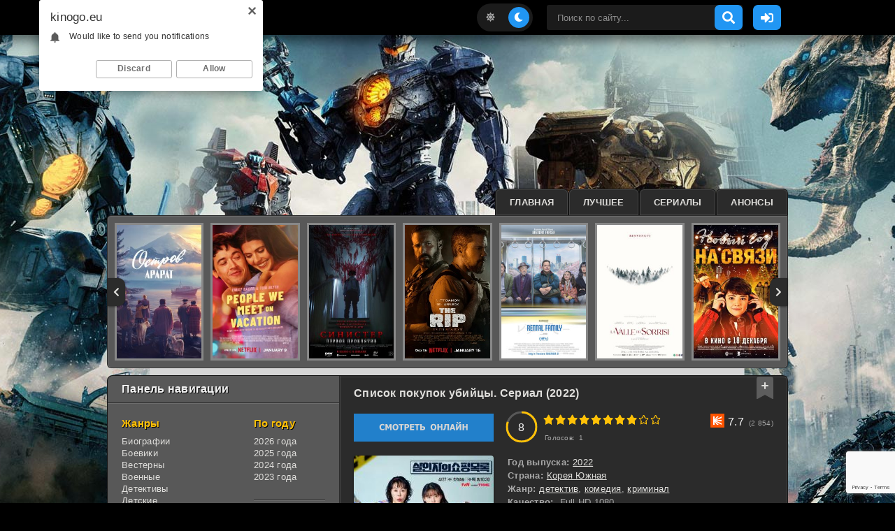

--- FILE ---
content_type: text/html; charset=utf-8
request_url: https://www.google.com/recaptcha/api2/anchor?ar=1&k=6LcR3fciAAAAAIDFOFD_SGcZyVGi6E3xuUYawkgv&co=aHR0cHM6Ly9raW5vZ28uZXU6NDQz&hl=en&v=PoyoqOPhxBO7pBk68S4YbpHZ&size=invisible&anchor-ms=20000&execute-ms=30000&cb=bs4u3pdelywe
body_size: 48865
content:
<!DOCTYPE HTML><html dir="ltr" lang="en"><head><meta http-equiv="Content-Type" content="text/html; charset=UTF-8">
<meta http-equiv="X-UA-Compatible" content="IE=edge">
<title>reCAPTCHA</title>
<style type="text/css">
/* cyrillic-ext */
@font-face {
  font-family: 'Roboto';
  font-style: normal;
  font-weight: 400;
  font-stretch: 100%;
  src: url(//fonts.gstatic.com/s/roboto/v48/KFO7CnqEu92Fr1ME7kSn66aGLdTylUAMa3GUBHMdazTgWw.woff2) format('woff2');
  unicode-range: U+0460-052F, U+1C80-1C8A, U+20B4, U+2DE0-2DFF, U+A640-A69F, U+FE2E-FE2F;
}
/* cyrillic */
@font-face {
  font-family: 'Roboto';
  font-style: normal;
  font-weight: 400;
  font-stretch: 100%;
  src: url(//fonts.gstatic.com/s/roboto/v48/KFO7CnqEu92Fr1ME7kSn66aGLdTylUAMa3iUBHMdazTgWw.woff2) format('woff2');
  unicode-range: U+0301, U+0400-045F, U+0490-0491, U+04B0-04B1, U+2116;
}
/* greek-ext */
@font-face {
  font-family: 'Roboto';
  font-style: normal;
  font-weight: 400;
  font-stretch: 100%;
  src: url(//fonts.gstatic.com/s/roboto/v48/KFO7CnqEu92Fr1ME7kSn66aGLdTylUAMa3CUBHMdazTgWw.woff2) format('woff2');
  unicode-range: U+1F00-1FFF;
}
/* greek */
@font-face {
  font-family: 'Roboto';
  font-style: normal;
  font-weight: 400;
  font-stretch: 100%;
  src: url(//fonts.gstatic.com/s/roboto/v48/KFO7CnqEu92Fr1ME7kSn66aGLdTylUAMa3-UBHMdazTgWw.woff2) format('woff2');
  unicode-range: U+0370-0377, U+037A-037F, U+0384-038A, U+038C, U+038E-03A1, U+03A3-03FF;
}
/* math */
@font-face {
  font-family: 'Roboto';
  font-style: normal;
  font-weight: 400;
  font-stretch: 100%;
  src: url(//fonts.gstatic.com/s/roboto/v48/KFO7CnqEu92Fr1ME7kSn66aGLdTylUAMawCUBHMdazTgWw.woff2) format('woff2');
  unicode-range: U+0302-0303, U+0305, U+0307-0308, U+0310, U+0312, U+0315, U+031A, U+0326-0327, U+032C, U+032F-0330, U+0332-0333, U+0338, U+033A, U+0346, U+034D, U+0391-03A1, U+03A3-03A9, U+03B1-03C9, U+03D1, U+03D5-03D6, U+03F0-03F1, U+03F4-03F5, U+2016-2017, U+2034-2038, U+203C, U+2040, U+2043, U+2047, U+2050, U+2057, U+205F, U+2070-2071, U+2074-208E, U+2090-209C, U+20D0-20DC, U+20E1, U+20E5-20EF, U+2100-2112, U+2114-2115, U+2117-2121, U+2123-214F, U+2190, U+2192, U+2194-21AE, U+21B0-21E5, U+21F1-21F2, U+21F4-2211, U+2213-2214, U+2216-22FF, U+2308-230B, U+2310, U+2319, U+231C-2321, U+2336-237A, U+237C, U+2395, U+239B-23B7, U+23D0, U+23DC-23E1, U+2474-2475, U+25AF, U+25B3, U+25B7, U+25BD, U+25C1, U+25CA, U+25CC, U+25FB, U+266D-266F, U+27C0-27FF, U+2900-2AFF, U+2B0E-2B11, U+2B30-2B4C, U+2BFE, U+3030, U+FF5B, U+FF5D, U+1D400-1D7FF, U+1EE00-1EEFF;
}
/* symbols */
@font-face {
  font-family: 'Roboto';
  font-style: normal;
  font-weight: 400;
  font-stretch: 100%;
  src: url(//fonts.gstatic.com/s/roboto/v48/KFO7CnqEu92Fr1ME7kSn66aGLdTylUAMaxKUBHMdazTgWw.woff2) format('woff2');
  unicode-range: U+0001-000C, U+000E-001F, U+007F-009F, U+20DD-20E0, U+20E2-20E4, U+2150-218F, U+2190, U+2192, U+2194-2199, U+21AF, U+21E6-21F0, U+21F3, U+2218-2219, U+2299, U+22C4-22C6, U+2300-243F, U+2440-244A, U+2460-24FF, U+25A0-27BF, U+2800-28FF, U+2921-2922, U+2981, U+29BF, U+29EB, U+2B00-2BFF, U+4DC0-4DFF, U+FFF9-FFFB, U+10140-1018E, U+10190-1019C, U+101A0, U+101D0-101FD, U+102E0-102FB, U+10E60-10E7E, U+1D2C0-1D2D3, U+1D2E0-1D37F, U+1F000-1F0FF, U+1F100-1F1AD, U+1F1E6-1F1FF, U+1F30D-1F30F, U+1F315, U+1F31C, U+1F31E, U+1F320-1F32C, U+1F336, U+1F378, U+1F37D, U+1F382, U+1F393-1F39F, U+1F3A7-1F3A8, U+1F3AC-1F3AF, U+1F3C2, U+1F3C4-1F3C6, U+1F3CA-1F3CE, U+1F3D4-1F3E0, U+1F3ED, U+1F3F1-1F3F3, U+1F3F5-1F3F7, U+1F408, U+1F415, U+1F41F, U+1F426, U+1F43F, U+1F441-1F442, U+1F444, U+1F446-1F449, U+1F44C-1F44E, U+1F453, U+1F46A, U+1F47D, U+1F4A3, U+1F4B0, U+1F4B3, U+1F4B9, U+1F4BB, U+1F4BF, U+1F4C8-1F4CB, U+1F4D6, U+1F4DA, U+1F4DF, U+1F4E3-1F4E6, U+1F4EA-1F4ED, U+1F4F7, U+1F4F9-1F4FB, U+1F4FD-1F4FE, U+1F503, U+1F507-1F50B, U+1F50D, U+1F512-1F513, U+1F53E-1F54A, U+1F54F-1F5FA, U+1F610, U+1F650-1F67F, U+1F687, U+1F68D, U+1F691, U+1F694, U+1F698, U+1F6AD, U+1F6B2, U+1F6B9-1F6BA, U+1F6BC, U+1F6C6-1F6CF, U+1F6D3-1F6D7, U+1F6E0-1F6EA, U+1F6F0-1F6F3, U+1F6F7-1F6FC, U+1F700-1F7FF, U+1F800-1F80B, U+1F810-1F847, U+1F850-1F859, U+1F860-1F887, U+1F890-1F8AD, U+1F8B0-1F8BB, U+1F8C0-1F8C1, U+1F900-1F90B, U+1F93B, U+1F946, U+1F984, U+1F996, U+1F9E9, U+1FA00-1FA6F, U+1FA70-1FA7C, U+1FA80-1FA89, U+1FA8F-1FAC6, U+1FACE-1FADC, U+1FADF-1FAE9, U+1FAF0-1FAF8, U+1FB00-1FBFF;
}
/* vietnamese */
@font-face {
  font-family: 'Roboto';
  font-style: normal;
  font-weight: 400;
  font-stretch: 100%;
  src: url(//fonts.gstatic.com/s/roboto/v48/KFO7CnqEu92Fr1ME7kSn66aGLdTylUAMa3OUBHMdazTgWw.woff2) format('woff2');
  unicode-range: U+0102-0103, U+0110-0111, U+0128-0129, U+0168-0169, U+01A0-01A1, U+01AF-01B0, U+0300-0301, U+0303-0304, U+0308-0309, U+0323, U+0329, U+1EA0-1EF9, U+20AB;
}
/* latin-ext */
@font-face {
  font-family: 'Roboto';
  font-style: normal;
  font-weight: 400;
  font-stretch: 100%;
  src: url(//fonts.gstatic.com/s/roboto/v48/KFO7CnqEu92Fr1ME7kSn66aGLdTylUAMa3KUBHMdazTgWw.woff2) format('woff2');
  unicode-range: U+0100-02BA, U+02BD-02C5, U+02C7-02CC, U+02CE-02D7, U+02DD-02FF, U+0304, U+0308, U+0329, U+1D00-1DBF, U+1E00-1E9F, U+1EF2-1EFF, U+2020, U+20A0-20AB, U+20AD-20C0, U+2113, U+2C60-2C7F, U+A720-A7FF;
}
/* latin */
@font-face {
  font-family: 'Roboto';
  font-style: normal;
  font-weight: 400;
  font-stretch: 100%;
  src: url(//fonts.gstatic.com/s/roboto/v48/KFO7CnqEu92Fr1ME7kSn66aGLdTylUAMa3yUBHMdazQ.woff2) format('woff2');
  unicode-range: U+0000-00FF, U+0131, U+0152-0153, U+02BB-02BC, U+02C6, U+02DA, U+02DC, U+0304, U+0308, U+0329, U+2000-206F, U+20AC, U+2122, U+2191, U+2193, U+2212, U+2215, U+FEFF, U+FFFD;
}
/* cyrillic-ext */
@font-face {
  font-family: 'Roboto';
  font-style: normal;
  font-weight: 500;
  font-stretch: 100%;
  src: url(//fonts.gstatic.com/s/roboto/v48/KFO7CnqEu92Fr1ME7kSn66aGLdTylUAMa3GUBHMdazTgWw.woff2) format('woff2');
  unicode-range: U+0460-052F, U+1C80-1C8A, U+20B4, U+2DE0-2DFF, U+A640-A69F, U+FE2E-FE2F;
}
/* cyrillic */
@font-face {
  font-family: 'Roboto';
  font-style: normal;
  font-weight: 500;
  font-stretch: 100%;
  src: url(//fonts.gstatic.com/s/roboto/v48/KFO7CnqEu92Fr1ME7kSn66aGLdTylUAMa3iUBHMdazTgWw.woff2) format('woff2');
  unicode-range: U+0301, U+0400-045F, U+0490-0491, U+04B0-04B1, U+2116;
}
/* greek-ext */
@font-face {
  font-family: 'Roboto';
  font-style: normal;
  font-weight: 500;
  font-stretch: 100%;
  src: url(//fonts.gstatic.com/s/roboto/v48/KFO7CnqEu92Fr1ME7kSn66aGLdTylUAMa3CUBHMdazTgWw.woff2) format('woff2');
  unicode-range: U+1F00-1FFF;
}
/* greek */
@font-face {
  font-family: 'Roboto';
  font-style: normal;
  font-weight: 500;
  font-stretch: 100%;
  src: url(//fonts.gstatic.com/s/roboto/v48/KFO7CnqEu92Fr1ME7kSn66aGLdTylUAMa3-UBHMdazTgWw.woff2) format('woff2');
  unicode-range: U+0370-0377, U+037A-037F, U+0384-038A, U+038C, U+038E-03A1, U+03A3-03FF;
}
/* math */
@font-face {
  font-family: 'Roboto';
  font-style: normal;
  font-weight: 500;
  font-stretch: 100%;
  src: url(//fonts.gstatic.com/s/roboto/v48/KFO7CnqEu92Fr1ME7kSn66aGLdTylUAMawCUBHMdazTgWw.woff2) format('woff2');
  unicode-range: U+0302-0303, U+0305, U+0307-0308, U+0310, U+0312, U+0315, U+031A, U+0326-0327, U+032C, U+032F-0330, U+0332-0333, U+0338, U+033A, U+0346, U+034D, U+0391-03A1, U+03A3-03A9, U+03B1-03C9, U+03D1, U+03D5-03D6, U+03F0-03F1, U+03F4-03F5, U+2016-2017, U+2034-2038, U+203C, U+2040, U+2043, U+2047, U+2050, U+2057, U+205F, U+2070-2071, U+2074-208E, U+2090-209C, U+20D0-20DC, U+20E1, U+20E5-20EF, U+2100-2112, U+2114-2115, U+2117-2121, U+2123-214F, U+2190, U+2192, U+2194-21AE, U+21B0-21E5, U+21F1-21F2, U+21F4-2211, U+2213-2214, U+2216-22FF, U+2308-230B, U+2310, U+2319, U+231C-2321, U+2336-237A, U+237C, U+2395, U+239B-23B7, U+23D0, U+23DC-23E1, U+2474-2475, U+25AF, U+25B3, U+25B7, U+25BD, U+25C1, U+25CA, U+25CC, U+25FB, U+266D-266F, U+27C0-27FF, U+2900-2AFF, U+2B0E-2B11, U+2B30-2B4C, U+2BFE, U+3030, U+FF5B, U+FF5D, U+1D400-1D7FF, U+1EE00-1EEFF;
}
/* symbols */
@font-face {
  font-family: 'Roboto';
  font-style: normal;
  font-weight: 500;
  font-stretch: 100%;
  src: url(//fonts.gstatic.com/s/roboto/v48/KFO7CnqEu92Fr1ME7kSn66aGLdTylUAMaxKUBHMdazTgWw.woff2) format('woff2');
  unicode-range: U+0001-000C, U+000E-001F, U+007F-009F, U+20DD-20E0, U+20E2-20E4, U+2150-218F, U+2190, U+2192, U+2194-2199, U+21AF, U+21E6-21F0, U+21F3, U+2218-2219, U+2299, U+22C4-22C6, U+2300-243F, U+2440-244A, U+2460-24FF, U+25A0-27BF, U+2800-28FF, U+2921-2922, U+2981, U+29BF, U+29EB, U+2B00-2BFF, U+4DC0-4DFF, U+FFF9-FFFB, U+10140-1018E, U+10190-1019C, U+101A0, U+101D0-101FD, U+102E0-102FB, U+10E60-10E7E, U+1D2C0-1D2D3, U+1D2E0-1D37F, U+1F000-1F0FF, U+1F100-1F1AD, U+1F1E6-1F1FF, U+1F30D-1F30F, U+1F315, U+1F31C, U+1F31E, U+1F320-1F32C, U+1F336, U+1F378, U+1F37D, U+1F382, U+1F393-1F39F, U+1F3A7-1F3A8, U+1F3AC-1F3AF, U+1F3C2, U+1F3C4-1F3C6, U+1F3CA-1F3CE, U+1F3D4-1F3E0, U+1F3ED, U+1F3F1-1F3F3, U+1F3F5-1F3F7, U+1F408, U+1F415, U+1F41F, U+1F426, U+1F43F, U+1F441-1F442, U+1F444, U+1F446-1F449, U+1F44C-1F44E, U+1F453, U+1F46A, U+1F47D, U+1F4A3, U+1F4B0, U+1F4B3, U+1F4B9, U+1F4BB, U+1F4BF, U+1F4C8-1F4CB, U+1F4D6, U+1F4DA, U+1F4DF, U+1F4E3-1F4E6, U+1F4EA-1F4ED, U+1F4F7, U+1F4F9-1F4FB, U+1F4FD-1F4FE, U+1F503, U+1F507-1F50B, U+1F50D, U+1F512-1F513, U+1F53E-1F54A, U+1F54F-1F5FA, U+1F610, U+1F650-1F67F, U+1F687, U+1F68D, U+1F691, U+1F694, U+1F698, U+1F6AD, U+1F6B2, U+1F6B9-1F6BA, U+1F6BC, U+1F6C6-1F6CF, U+1F6D3-1F6D7, U+1F6E0-1F6EA, U+1F6F0-1F6F3, U+1F6F7-1F6FC, U+1F700-1F7FF, U+1F800-1F80B, U+1F810-1F847, U+1F850-1F859, U+1F860-1F887, U+1F890-1F8AD, U+1F8B0-1F8BB, U+1F8C0-1F8C1, U+1F900-1F90B, U+1F93B, U+1F946, U+1F984, U+1F996, U+1F9E9, U+1FA00-1FA6F, U+1FA70-1FA7C, U+1FA80-1FA89, U+1FA8F-1FAC6, U+1FACE-1FADC, U+1FADF-1FAE9, U+1FAF0-1FAF8, U+1FB00-1FBFF;
}
/* vietnamese */
@font-face {
  font-family: 'Roboto';
  font-style: normal;
  font-weight: 500;
  font-stretch: 100%;
  src: url(//fonts.gstatic.com/s/roboto/v48/KFO7CnqEu92Fr1ME7kSn66aGLdTylUAMa3OUBHMdazTgWw.woff2) format('woff2');
  unicode-range: U+0102-0103, U+0110-0111, U+0128-0129, U+0168-0169, U+01A0-01A1, U+01AF-01B0, U+0300-0301, U+0303-0304, U+0308-0309, U+0323, U+0329, U+1EA0-1EF9, U+20AB;
}
/* latin-ext */
@font-face {
  font-family: 'Roboto';
  font-style: normal;
  font-weight: 500;
  font-stretch: 100%;
  src: url(//fonts.gstatic.com/s/roboto/v48/KFO7CnqEu92Fr1ME7kSn66aGLdTylUAMa3KUBHMdazTgWw.woff2) format('woff2');
  unicode-range: U+0100-02BA, U+02BD-02C5, U+02C7-02CC, U+02CE-02D7, U+02DD-02FF, U+0304, U+0308, U+0329, U+1D00-1DBF, U+1E00-1E9F, U+1EF2-1EFF, U+2020, U+20A0-20AB, U+20AD-20C0, U+2113, U+2C60-2C7F, U+A720-A7FF;
}
/* latin */
@font-face {
  font-family: 'Roboto';
  font-style: normal;
  font-weight: 500;
  font-stretch: 100%;
  src: url(//fonts.gstatic.com/s/roboto/v48/KFO7CnqEu92Fr1ME7kSn66aGLdTylUAMa3yUBHMdazQ.woff2) format('woff2');
  unicode-range: U+0000-00FF, U+0131, U+0152-0153, U+02BB-02BC, U+02C6, U+02DA, U+02DC, U+0304, U+0308, U+0329, U+2000-206F, U+20AC, U+2122, U+2191, U+2193, U+2212, U+2215, U+FEFF, U+FFFD;
}
/* cyrillic-ext */
@font-face {
  font-family: 'Roboto';
  font-style: normal;
  font-weight: 900;
  font-stretch: 100%;
  src: url(//fonts.gstatic.com/s/roboto/v48/KFO7CnqEu92Fr1ME7kSn66aGLdTylUAMa3GUBHMdazTgWw.woff2) format('woff2');
  unicode-range: U+0460-052F, U+1C80-1C8A, U+20B4, U+2DE0-2DFF, U+A640-A69F, U+FE2E-FE2F;
}
/* cyrillic */
@font-face {
  font-family: 'Roboto';
  font-style: normal;
  font-weight: 900;
  font-stretch: 100%;
  src: url(//fonts.gstatic.com/s/roboto/v48/KFO7CnqEu92Fr1ME7kSn66aGLdTylUAMa3iUBHMdazTgWw.woff2) format('woff2');
  unicode-range: U+0301, U+0400-045F, U+0490-0491, U+04B0-04B1, U+2116;
}
/* greek-ext */
@font-face {
  font-family: 'Roboto';
  font-style: normal;
  font-weight: 900;
  font-stretch: 100%;
  src: url(//fonts.gstatic.com/s/roboto/v48/KFO7CnqEu92Fr1ME7kSn66aGLdTylUAMa3CUBHMdazTgWw.woff2) format('woff2');
  unicode-range: U+1F00-1FFF;
}
/* greek */
@font-face {
  font-family: 'Roboto';
  font-style: normal;
  font-weight: 900;
  font-stretch: 100%;
  src: url(//fonts.gstatic.com/s/roboto/v48/KFO7CnqEu92Fr1ME7kSn66aGLdTylUAMa3-UBHMdazTgWw.woff2) format('woff2');
  unicode-range: U+0370-0377, U+037A-037F, U+0384-038A, U+038C, U+038E-03A1, U+03A3-03FF;
}
/* math */
@font-face {
  font-family: 'Roboto';
  font-style: normal;
  font-weight: 900;
  font-stretch: 100%;
  src: url(//fonts.gstatic.com/s/roboto/v48/KFO7CnqEu92Fr1ME7kSn66aGLdTylUAMawCUBHMdazTgWw.woff2) format('woff2');
  unicode-range: U+0302-0303, U+0305, U+0307-0308, U+0310, U+0312, U+0315, U+031A, U+0326-0327, U+032C, U+032F-0330, U+0332-0333, U+0338, U+033A, U+0346, U+034D, U+0391-03A1, U+03A3-03A9, U+03B1-03C9, U+03D1, U+03D5-03D6, U+03F0-03F1, U+03F4-03F5, U+2016-2017, U+2034-2038, U+203C, U+2040, U+2043, U+2047, U+2050, U+2057, U+205F, U+2070-2071, U+2074-208E, U+2090-209C, U+20D0-20DC, U+20E1, U+20E5-20EF, U+2100-2112, U+2114-2115, U+2117-2121, U+2123-214F, U+2190, U+2192, U+2194-21AE, U+21B0-21E5, U+21F1-21F2, U+21F4-2211, U+2213-2214, U+2216-22FF, U+2308-230B, U+2310, U+2319, U+231C-2321, U+2336-237A, U+237C, U+2395, U+239B-23B7, U+23D0, U+23DC-23E1, U+2474-2475, U+25AF, U+25B3, U+25B7, U+25BD, U+25C1, U+25CA, U+25CC, U+25FB, U+266D-266F, U+27C0-27FF, U+2900-2AFF, U+2B0E-2B11, U+2B30-2B4C, U+2BFE, U+3030, U+FF5B, U+FF5D, U+1D400-1D7FF, U+1EE00-1EEFF;
}
/* symbols */
@font-face {
  font-family: 'Roboto';
  font-style: normal;
  font-weight: 900;
  font-stretch: 100%;
  src: url(//fonts.gstatic.com/s/roboto/v48/KFO7CnqEu92Fr1ME7kSn66aGLdTylUAMaxKUBHMdazTgWw.woff2) format('woff2');
  unicode-range: U+0001-000C, U+000E-001F, U+007F-009F, U+20DD-20E0, U+20E2-20E4, U+2150-218F, U+2190, U+2192, U+2194-2199, U+21AF, U+21E6-21F0, U+21F3, U+2218-2219, U+2299, U+22C4-22C6, U+2300-243F, U+2440-244A, U+2460-24FF, U+25A0-27BF, U+2800-28FF, U+2921-2922, U+2981, U+29BF, U+29EB, U+2B00-2BFF, U+4DC0-4DFF, U+FFF9-FFFB, U+10140-1018E, U+10190-1019C, U+101A0, U+101D0-101FD, U+102E0-102FB, U+10E60-10E7E, U+1D2C0-1D2D3, U+1D2E0-1D37F, U+1F000-1F0FF, U+1F100-1F1AD, U+1F1E6-1F1FF, U+1F30D-1F30F, U+1F315, U+1F31C, U+1F31E, U+1F320-1F32C, U+1F336, U+1F378, U+1F37D, U+1F382, U+1F393-1F39F, U+1F3A7-1F3A8, U+1F3AC-1F3AF, U+1F3C2, U+1F3C4-1F3C6, U+1F3CA-1F3CE, U+1F3D4-1F3E0, U+1F3ED, U+1F3F1-1F3F3, U+1F3F5-1F3F7, U+1F408, U+1F415, U+1F41F, U+1F426, U+1F43F, U+1F441-1F442, U+1F444, U+1F446-1F449, U+1F44C-1F44E, U+1F453, U+1F46A, U+1F47D, U+1F4A3, U+1F4B0, U+1F4B3, U+1F4B9, U+1F4BB, U+1F4BF, U+1F4C8-1F4CB, U+1F4D6, U+1F4DA, U+1F4DF, U+1F4E3-1F4E6, U+1F4EA-1F4ED, U+1F4F7, U+1F4F9-1F4FB, U+1F4FD-1F4FE, U+1F503, U+1F507-1F50B, U+1F50D, U+1F512-1F513, U+1F53E-1F54A, U+1F54F-1F5FA, U+1F610, U+1F650-1F67F, U+1F687, U+1F68D, U+1F691, U+1F694, U+1F698, U+1F6AD, U+1F6B2, U+1F6B9-1F6BA, U+1F6BC, U+1F6C6-1F6CF, U+1F6D3-1F6D7, U+1F6E0-1F6EA, U+1F6F0-1F6F3, U+1F6F7-1F6FC, U+1F700-1F7FF, U+1F800-1F80B, U+1F810-1F847, U+1F850-1F859, U+1F860-1F887, U+1F890-1F8AD, U+1F8B0-1F8BB, U+1F8C0-1F8C1, U+1F900-1F90B, U+1F93B, U+1F946, U+1F984, U+1F996, U+1F9E9, U+1FA00-1FA6F, U+1FA70-1FA7C, U+1FA80-1FA89, U+1FA8F-1FAC6, U+1FACE-1FADC, U+1FADF-1FAE9, U+1FAF0-1FAF8, U+1FB00-1FBFF;
}
/* vietnamese */
@font-face {
  font-family: 'Roboto';
  font-style: normal;
  font-weight: 900;
  font-stretch: 100%;
  src: url(//fonts.gstatic.com/s/roboto/v48/KFO7CnqEu92Fr1ME7kSn66aGLdTylUAMa3OUBHMdazTgWw.woff2) format('woff2');
  unicode-range: U+0102-0103, U+0110-0111, U+0128-0129, U+0168-0169, U+01A0-01A1, U+01AF-01B0, U+0300-0301, U+0303-0304, U+0308-0309, U+0323, U+0329, U+1EA0-1EF9, U+20AB;
}
/* latin-ext */
@font-face {
  font-family: 'Roboto';
  font-style: normal;
  font-weight: 900;
  font-stretch: 100%;
  src: url(//fonts.gstatic.com/s/roboto/v48/KFO7CnqEu92Fr1ME7kSn66aGLdTylUAMa3KUBHMdazTgWw.woff2) format('woff2');
  unicode-range: U+0100-02BA, U+02BD-02C5, U+02C7-02CC, U+02CE-02D7, U+02DD-02FF, U+0304, U+0308, U+0329, U+1D00-1DBF, U+1E00-1E9F, U+1EF2-1EFF, U+2020, U+20A0-20AB, U+20AD-20C0, U+2113, U+2C60-2C7F, U+A720-A7FF;
}
/* latin */
@font-face {
  font-family: 'Roboto';
  font-style: normal;
  font-weight: 900;
  font-stretch: 100%;
  src: url(//fonts.gstatic.com/s/roboto/v48/KFO7CnqEu92Fr1ME7kSn66aGLdTylUAMa3yUBHMdazQ.woff2) format('woff2');
  unicode-range: U+0000-00FF, U+0131, U+0152-0153, U+02BB-02BC, U+02C6, U+02DA, U+02DC, U+0304, U+0308, U+0329, U+2000-206F, U+20AC, U+2122, U+2191, U+2193, U+2212, U+2215, U+FEFF, U+FFFD;
}

</style>
<link rel="stylesheet" type="text/css" href="https://www.gstatic.com/recaptcha/releases/PoyoqOPhxBO7pBk68S4YbpHZ/styles__ltr.css">
<script nonce="S_behsk8rJiohNq_OW5Rxw" type="text/javascript">window['__recaptcha_api'] = 'https://www.google.com/recaptcha/api2/';</script>
<script type="text/javascript" src="https://www.gstatic.com/recaptcha/releases/PoyoqOPhxBO7pBk68S4YbpHZ/recaptcha__en.js" nonce="S_behsk8rJiohNq_OW5Rxw">
      
    </script></head>
<body><div id="rc-anchor-alert" class="rc-anchor-alert"></div>
<input type="hidden" id="recaptcha-token" value="[base64]">
<script type="text/javascript" nonce="S_behsk8rJiohNq_OW5Rxw">
      recaptcha.anchor.Main.init("[\x22ainput\x22,[\x22bgdata\x22,\x22\x22,\[base64]/[base64]/[base64]/ZyhXLGgpOnEoW04sMjEsbF0sVywwKSxoKSxmYWxzZSxmYWxzZSl9Y2F0Y2goayl7RygzNTgsVyk/[base64]/[base64]/[base64]/[base64]/[base64]/[base64]/[base64]/bmV3IEJbT10oRFswXSk6dz09Mj9uZXcgQltPXShEWzBdLERbMV0pOnc9PTM/bmV3IEJbT10oRFswXSxEWzFdLERbMl0pOnc9PTQ/[base64]/[base64]/[base64]/[base64]/[base64]\\u003d\x22,\[base64]\\u003d\x22,\[base64]/[base64]/CosKgw4nCrTTCpcKmw4DCocOTHMObdCRfUsKPBS0AwrNMw5PDmRZNwoB1w70DTgLDo8Kww7BEO8KRwpzChRtPf8O2w4TDnnfChgcxw5s4wqgOAsKDaXw9wrzDq8OUHXRQw7USw57DvitMw5HClBYWfw/Cqz4vZsKpw5TDpmt7BsOnW1AqHsOnLgsqw4zCk8KxMQHDm8OWwoXDmhAGwr3DmMOzw6Iyw7LDp8OTHsO7Di1AwqjCqy/DvF0qwqHCtAF8wprDgcKaaVohDMO0KB5jaXjDg8KLYcKKworDgMOlelg9wp9tOcKeSMOaAsO1GcOuLsOJwrzDuMOhHGfCgisgw5zCucKffsKZw45Cw4LDvMO3AAd2QsO3w6HCq8OTRAouXsO7wrVnwrDDv3TCmsOqwo9dS8KHRcO+A8Krwr/CrMOlUlZQw5Q8w6YRwoXCgGzCjMKbHsOYw5/DiyoNwpV9wo1KwpNCwrLDhmbDv3rCnHVPw6zCmMOLwpnDmVvCkMOlw7XDrEHCjRLChw3DksOLYGLDnhLDgMOuwo/ClcKHMMK1S8KCJMODEcO4w5rCmcOYwrjChF4tFxAdQk52asKLDMOJw6rDo8OLwr5fwqPDi1YpNcKrWzJHG8O/TkZ2w5ItwqEGGMKMdMO5CsKHesOhGcK+w58wICjDmMOGw4oMXsKDwoxtw7nCvVHCvMO+w6TCqMKBwovDrcO+w747wrpzIsOcwrF3eCvDt8OPHsKAwokZwrjDsF7DkMK7w4/Djj3CmcK+WCFtw6zDtCkhZyRdfxlhSzEew4HDmXNoL8ObbcKLFjBEbcKxw4fDh3RUbXbCoy98b0MwM3/[base64]/wo91SjXCnsOaXMKlw7XDu3vCvzgZwrk3wr0Mw7NtP1/CqHsSwoLCp8KLM8KEHD/DgMOzwp9pwq/DqiZPw6xheCrDpHvCjh8/wrJAwogjw45dXiHCj8KAw4kvVRVjVAsvYV5za8OLf14Xw5xWw6zClsOwwph6J2xZw4YaISBuworDpsOqLG/[base64]/Cq0DDgB8VfDLCo3UsfsKIGcKeFcOkXMOkH8OdYlnDlsKNF8ONw7fDi8KSKMKJw7lEO1/CllnDtAvCsMOpw6RRAW/CkhvCk3BIwr5jw7dDw5lXRntwwpwXDcO5w7xxwoBoF3fCgcOiw5rDocOFwo43SSHDvD0YFcOKRMOfw6ghwp/[base64]/w7vDj8KwVsOjC1Q6w7w3wrlSwr4rw5rDqcOgWTTCm8KmZmfCrzbDgAXDgMKDw6LCvcOGDcKBSMOWw50OMcOQEsK/[base64]/DvsOtDsKGwptWw7Y4w5TCqMOAw4MSwo7CvMKOwr5cw5XDusKZwqjCpsKFw5pcKlHDtMOFXsO1wqHDintYwrXCiXwiw61Fw7swNMK4w44jw6k0w5/CtwhfwqrCtMOadlrClgpIHx0Nw6x/DMK9UyYyw69pw7jDoMOPA8K8ZsKlRxnDncK3VA/CpsK2BXc5AsKmw7XDpyHDrWkSEcK0RkrCvsKbfmM2YcOWw4jDpcOoEE5/wrfDmBnDg8KDwpzCjsO9w5llwqnCvTs/w7pLw5k0w4MnV3bCocKBwoQJwr58RWQMw7IRDsO2w6/Cgz1eZMKRbcK6a8Kzw4PDn8KqDMKWKsOww47Chw7CrwLCtyLDr8OnwoXDrcOmJ1vDsXVYX8O/worCu21YXgdbZGlqasO7wpJjKRADJhBjw4Zvw40Dwqh8LMKsw6RpK8OIwoh4wobDgMOmAHAOJS/CpSZYwqfCg8KJNjsgwo9eFcOow4bCiXDDqhsKw5sEEsOgO8OSIDHDgBzDmsO8w43DrsKaeBl6VG1tw4sUw7l4w47DpcOCBXPCh8Kaw61dJT4/[base64]/DlcKUSsKcc8K/EH/CjA4mwpfDsHHDgAbDkjJBwpfDt8OLw43DjVhKHcOFw4gCcAlFw50Kwr8qKsOAw4UFwrURBkl3wrFXRMKTw7/DusO7w4oibMO2w5LDjcOTw7B/TB7Cj8K5FsOHSgjDkSkFwqjDszfCsghFwrHDkcKZEMK8ByPCgcOywpE3BMOww4fDjgAkw7AaH8KNYsOFw6bDvcO2aMKFwopGJMKYCsOXTTFQwpTDiVbDtRDDj2jDmXXCmX1oJWlbVEJKwqfDhsOywphuZMK9YMKFw6PDsnLCpcKswqYqGcKmcVFzw4EHw60uDsOaIgM/w4EsOcO3Y8KpSEPCpG5hSsOBDWLDuh1KIcOQQMK7wopSOMOVfsOeaMOjw609Aw49Zh3CjUnDihvCgH9xBWvCvcKnwpbDvcOYJRvCkRbCqMO0w6nDgQHDhMOQw7F7QjjCmFtEOljCj8Kob2Vuw5LDt8KmT0s/FMOxUW/[base64]/DrGnCuMOfwoYBw7LCh3Iow6LDljEbb8K9eFzDt33DkD/CiA7ClcKmw4R+QMKsbMObEsKsYsOCwoTClcK2w7NEw5Ngw4NZSUXDqH3DgsKFRcOxw4YWw5DDvEvDgcOoLXNzFMOGMsKsCUfCgsOsPzIvJMObwq0NMGnDgwoVwoc9KMKVYXo4wp7Ci1LDicO9wpJoFMOyw7XCk3QEw5B/[base64]/VBZkdsKpwoPCujlSWnABworCiMOTccO+wqDCviPDj1XDt8ORwqpZbw11w5UcL8KmNMO8w5DDkVkpZ8KEwrJHScOIwpPDuB3DhU/ChkYuKMOwwokWwpFewrBRVFvCuMOMR30JP8KBS2wGwqQDMlrCoMKpwpc9TsONwqYVwq7Dq8Kaw4A/w5HCuR7CsMKowqYPw6jCicK3wrQcw6IqfMK2YsKRCDoIwp/DhcOew6vCsg3DtzYUwr/DsUoRMsO/IE4yw5IGwroJEhDCuHJbw6hEwr/[base64]/[base64]/[base64]/[base64]/[base64]/CkGzDhMK/GsKnVcK0wrfDqmbDlQ58wrLCm8Otw5QbwrtCw5rCt8OfTBHDnUdxDlDCkhPCohLDsRVjOljClMKOMQxUwqHCq23DhMOZIsKLMnooTcOvT8OJw7fCuizCmMKYM8O/[base64]/DjysoejvDicOfSMOlGsKQw6/CtjApccOFwoY1w4XCmHAlWcKhwr4lwr3DvMK8w7tHwqoYPjxcw4UtEjHCssKmwoYrw4LDjCUNw68zTjtKeErCjhFhwqbDlcKgc8OCCMOJVyLCisOlw6jDssKCw79dwppnMj/CthTDoBNZwq3Dv3oAC0/DvVFBTRxhw7bCjsOsw7d/worDlsOJTsOYRcOjAsKDZhIJwoDChgvCtxLDtCbCpU7CocKfDcONXlEAA0EQBsOxw6V6w6c4c8KkwpHDtkhnJQMNw7HCsyEKPh/[base64]/CuHg3KyVweMOpwrzDrz1JUsORw79dw77DocOHw4Yewr5MHcOrRsK3LTLCr8KBwoVwAsKiw6VOwrLCqBPDqMO7ARfDrVo1QTzCoMOnUsKmw4YTw4PCkcOew4jCqsKhOcOdwpJ4w43CuHPChcO7wo/[base64]/CpgHDhMKmwpjDo3kzE8Kuw7bDqMKFNVg0Ci7ChMK7VyfDs8OTUsOwwqDChUZhCcKRwqQ6RMOEw7xcC8KvBcKeGU9gwqjDg8OWwoHChXUJwqtVwqPCuSXDtMOER0hyw6hJw4MVIwvDhMK0KWDCrWgTw4Vywq0RX8OTEXI9w6bDssK0FsKIwpZhw4g/LGsbLWnDnh8LWcK0WzfChcKUJsKtCk1KCcKfK8OYw6LCnBHDlcOBwpAQw6J2Cn9Zw43CjiQ+ScOKwpYEwo/CjcOHL2AZw73DmDpIworDvQRUIWDCt3/CocOxSUZJw4/DvMOow70NwoDDsXzCqFfCpWLDkHMxPyrCtcKow717FcKbGiJsw7NQw5ccwqbDuC0BB8Olw6HDg8Ktw6TDiMKiOsK+E8O8D8OcTcKvGMKJw7/CoMODR8KeSkNlw4jCqMKSPsKLfcO6Ah3DhRPCs8OEwpjDisKpFj9Lw6LDnMO0wotaw4/[base64]/[base64]/Dj07CiR0mw7V1TMOwQMO9wrrCtR/[base64]/[base64]/CgxHDjR1tw6DCnmfDvk7DvG9fw7o3wozCo2ARBn7DkXHCscOpw7Yww5svQMKRw6jDhSDDncOfwqIEw5HClsOBwrPChQLDi8KDw4c2c8OwVAHCpcOmw4dZUD51w4I6EMKtwqrDtiHDssO8w4DDjTTCosOwKmLDmWDCvB/CthpxHsKRTMKZW8KgQ8Kyw6NsTMKWT2JgwphyJsKmw4PCjjk+B21VJ18aw6DDp8Kpw6ASXsOoGDMIahBceMKwBXNjKxltWwwVwqgyRMOPw4UFwovCkMOzwo1SZAxLFcOKw6Rxwr7DucOKZMO5ZcORwo3CisKRA1sDwr/Cm8KDOMKERcKPwp/CvcO4w69BRyw+WsK2eTZtGAU9wrjDrMKTXBZhRGFhGcKPwqpTw7c7w5AfwqYBw5HDqh0aJ8KWwrkDAcKiw4nDgh9ow4PCjUXDrMKER0PCocOxcjYdw7chw7hUw7FuBMKYRMO/J3/Cr8OCEcKPRCMaW8K1wq80w4dTDMOseHIawprCimcrBMKzNFbDlFXDgMKmw7TCkEpMYcKbBMK8CQnCg8OuYiXDrsO/dULCt8K/[base64]/CiSjCi8KECcK6w4lQwovCqHV7JFk5w7zCsg/DhcKqw77CvHkMwrNHw4ZFdcOkwpPDvMOBEsK+wpB5w4ZNw58XdEdRNDbCvX3Dt3PDr8OGPsKuJigPw7Q3GcOofStnw6LDr8K4HWzCj8KrJGJZYsOMTcOGGGTDgEcUw61BPC/DiSkoNUrCuMKQOMKFw5jDgHcJw5gkw7E+wqLDnxEuwqjDlMO/w5VRwoLDp8Kew4ofSsOIw5vDoyc/P8KZEMO5XCE7w7IBdzfChMOlZMKNw4RIcsKRQSTDlGTDsMOlwqrCtcK9w6RXfcKODMK9w4rDp8OBwq9ww5zCu0rChcKFw7w1ExQQHksJw5HDt8KMa8OGQ8KWODXCiB/[base64]/UHnDocKfc8O6OMOrF1FATcODIcKaTmhJKjPDhsOBw7ZHcMOsblYyEkB5w4TChsOsck/[base64]/CjXHDn8KOwrXCjsOREhsJwpfDocOIwqrDtTxAw6YNLsKtw4Ydf8O3wpQpwqkHUn5FTU3DmiZ/SkROw79CwpHDucKiwqXDgg93wrlkwpI0YXoEwo/[base64]/CjS3DhRVkGQlVeHtgGmAIwqhHw4QJwqXCk8KUC8Kaw5jDk3VAO0sOc8KUTyLDh8Opw4jDqcKnM1PCu8O0NELDrsKYBlHDvSc3wqHCq3Yewq/DtDBJLxbDmcO8T3ocSgJ9wozDmktOER83wp5LaMOkwqoQdsK2woYSwp8pX8Ofwq7DuHgbw4XDtWLChcOyVEzDusKnVMOjbcK7w5fDssKkKU4Kw7HDnCRvH8KVwp4wcSHCiTNYw7FXIT9pw6bCm0NiwoXDucKRecKDwqjCrCrDg0h+w7vDngMvezxmQm/DlmwgLMOScFjDjsK6woILZGtRw64PwqAaVVPDscKbekNmLz8RwqfCv8ORAArCqSTDsSEXF8KUaMKxw4IAwpbCu8OBw5XCu8OBw4U6OcKPwrlrFsKSw7XCj2DCsMOVw7nCsnhNw4vCrRHCrm7CrcOdZivDjnlaw4nCoCAlw5/DksKEw7TDoT3CjcO4w4huwprDqnDCjcKdLg8Fw6TDlxLDu8KGJsKWScOIahnDsWgyRsKqSMK2HgzCksOow7dEPDjDrh0ga8Kzw4/DosOEB8K5I8K/A8O0w7fDvEnCujrCoMKeSMKbwpxIwqHDtDhdXh/DjC7CuHRxWk5jwoDDj2XCosOqKQDCusKjMMKlf8KKV0nCs8KSwoLCrsKgNgbCqU/Cr2lQw6vDvsKLw77Ct8OiwoAtYV7CpsKjwrdvLsOhw47DlRHDhsOrwpjCnhd3FMOOwq0CUsKVwrTClidHBmrCoG0mw7bDgMOKw6MPQirCrQFkw4rCvn0YLl/[base64]/CpA4/w5Z3B8OCa8K8EcKYA8OkWjTDhMKLwq0fNzbDjwF/w5XCpCl+w7tnTn5Ewq8mw4Ubw4DCtcKqWcKAehoIw7IdNsKqwpPCmcOmN33CtG0zwqY9w4DDt8OeHnHDvMOaW3DDlcKCwpLChcOiw7jCgsKjU8O7KVzDmcKMDMK9wogBRgTCisOLwpYiSMOtwobDmis0SsO7JMK9wr/CosKdQArChcKPNsKKw4XDkQzCkTnDsMKKEAcDwpjDt8OTQygmw4dNwokHDcOIwoZZKMOLwr/DhzfCiywEB8KIw4/[base64]/Ci3/[base64]/DrMKuH8OQM8K/wrPCs8KqwqjDrWHCv3wGIMODOGXDpMKMw6kSwoLCjcKPwqfCtSQDw5wCwo7Cu1vDjz1lRHUZDcKNw53Di8OxWsKUZMOZF8OyRgIDRBprEsKWwoRoQHjDrMKhwqDDp3gAw6nDqHlnNsOmaRfDlMOOw4PDmcK/Cz8zTMK9f3rDqgYpw43DgsOQJ8O7wo/DiivCvU/[base64]/CvMKywrw/w7QbIQrDlV87wrcyw5zCt0nDosO3woVKcAPCtD7CgcK7U8K7w6YpwroQA8OVwqbCnGrCvkHDpMOOeMKdQV7DokQKMMOpZFMGwpjCpMKiex7DsMOPwoNDRifDoMKzw7vDtsOpw4pOLFHCkA7DmsKwPT4QNMOdGMKZw6vCqcKoRw8gwo1ZwpLCh8OXfcKNXcK/[base64]/B8Ozw45sQnbCvWQtdsOcwoUvwrvDq3nDkk/Dh8Oywp/DiWzCmcK9w4/[base64]/wpQFw4vCn8OGNSAQw7BCw47DhMKiO8KIw6hGw64DXsKOwrg8w4bDvCEYexNvwoFkw6rDuMK7wrPCqHZ1wq9Uw5/[base64]/CmsOUwoFFGzrCvEHDkMOvw47Dgi3DqsOWEi7DlcKSA8KoY8KMwojCoiLCvsKRw5rCkQbDgsORw5/[base64]/Dg8K0J0I9wpLDvsOUwovCtRLCrMOgfEl6wr8gVBcPwprDmlVEwr1Dwo1eAcKwYFsgwpRsAMOyw48jNsKAwp/DvcOYwqoUw7vCgcOWG8Ksw5rDvcOuEMOuTcKMw7wywprDmx1WEnLCoE0SBzDDksKdwp7DtMKPwoHClMOlwoXDvEhgw7LCmMKPw53DjmJLD8O1UA4kZSHDqTTDiGvClcKTb8KmfSU0U8Kdw5dyCsKKacOyw60gPcKIw4HDicKrwqcIf1waZnwAwp3DoQwkOcObIV/[base64]/CkARawrjCuit/UsODwrI6AlrCjsK5Y3zCksOaT8KLG8OiAMKzAVLCgsOkwo7Cs8KRw5LCqwJow4JDw5ltwrEbFsKuwpNtBm3CjsOXSkHCvU1+LV81UCTDlMKww6jCgMOmwp3CqFzDuQVDJmzCjnp/TsKTw6LDv8KewrXDn8KiWsO2YyrCgsKmw75XwpU7KMKkCcKbFMO8w6ROBDcXScKMeMKzwpjCinYVe3rCo8KeZiRsBMKKWcObVRF/E8Kswp97wrVgEU/CtUsWwpXDuDoNdzBEw5nDh8KrwokoM1HDp8Ojwpg/T1dMw4ELw7NdDsK9TC7CscO5woTCuQcMTMOiwrYjwoI7WMKLB8OywqRiDEISGcKgwrjCvCzCuiASwqFxwonCjMKyw7Y5RWvDukUpw5M8w6nDs8K/e0kwwqzDhmIaAhgJw5nDg8KbasONw5DDkMOpwrPDqMK6wpIswp4bFgBiF8OVwq/DvC0Rw4DDs8KHQcKdw5jCgcKowqPDr8O8wrHDgsK4wqPCrz3DulbCmMK6wqp4fMOLwrglBnjDjBMMHBDDhcKbUcKQUcOww7zDlm1yeMK/KkzDvMKaZ8OXwoVBwoJ6wo5ZMMKAwodKf8KdUTZCwoVTw6TDnRPDrmkLAlTCumTDtzVtw6gawqbCjiYpw7PDgMKGwqQtE3vDnWvDrMOMPnnDl8OBwpsTLcOIwoPDgz4mw6wswrnCkcOhw4AZwoxhPErCshwww5Q6wpbDiMOaQEHCl20jFGzCicOJwqECw5fCnV/DmsOHwrfCo8K9IlATwpdaw7MCH8O9fcKaw57Cu8O/[base64]/Dl3fDtifDhlAbw6rDgG8fKcOyQjPDicOaBcKEw7TCkDcWWcKkHUHCvTnCohE+wpJTw6LCtyPDvV7Dt1zCvUx5EcOXJsKff8K4Wn/Dr8O8wrdZw5PCicOdwpTCnMO7wpbCjMK3woDDv8O1w54UbFJtcXLCvMONH2V1wrM5w5MxwpHCvQDCvMOFBE7CtUjCoUvCnmJNeDbDiip5dQk2wrAJw54mQQPDoMOsw7bDnsOOPkp1wopyBsK3w5Y9wr9ET8KCw5fChg4Uw5JLw6rDnhh2w4xTwrfDsnTDs3/CvsOdw4rCtcK5E8OpwoPDvW4Iwpwewp46wrgQVMOLw5YTO3AsVB7DsW3DqsOTw7TDnUHDmcK/EzrDl8Olw5/CkcOrw7nCvsKdwp0awowLwr1SYDhKw7I0wpwGw7zDui/CjW5MJTJHwpTDjyh4w6bDv8Okw4HDuwFhBMKIw41Kw4/[base64]/w7MRw6bCjVxEesO2wrkWwop/w6rCvE5vL1bCvcOabwEtworCoMO2wo3CtGHDi8KfaXsLNRBwwpggw4HDrxHCtCx5wrpMCmrCl8KxNMK0bcKlw6PDmsKTwqbCgl/DrGAKw5rDg8Knwqt9QcK6a1PCl8O/eWbDlwkIw6pkwrQJPS3CsCogw47Ck8OpwqcXw5J5wrzDsBQyXsK2wq9/wrYBwodjKhbCoRvDh2NhwqTCtsK8w5/[base64]/Cp8KYw4LCpxTCr2bCuRfCui3DvcOowqtPE8KkHsKbPMKMw7JXwrwfwr0NwptLw7IOw5kvFl1TBMKnwqMMw67Cmw8wBSkNw7PCv38gw6sjw6wRwqfCpsOnw7fClChUw4oUF8K2P8O/R8KrY8KsFx3CjA9fKABPwofCpsOCUcOjAQPDo8KrQcOew4x7worCrGrCmMORwpzCtAjCicKVwrrDmlHDl3DCqsO+w7XDqcKmEcOVPMKEw75PGsKTwqYpw7bCi8K4dMKSwp/DnGAqwoLDghYKw4wvwqTCjSUiwo7DsMOlwqFxHsKNXMOwczPCrQN1VH8qB8KqcsKzw6wdLk/Dkk7CpXXDscOjwovDlh4mwrfDtXTCsgLCtMK6T8OmcsKxwpTDhsOxUcOcw47Cu8KNFsK1w6Jhwrk3A8K7NMKuZsOww6oEBFrCmcOZwqrDrwZ4LV/DicObKMOHwqFVCsK8w5TDhMK8wpvCk8KuwrbCqBrCi8O6R8KCAcKbA8KvwqAATMOvwosvw5h1w5MaemrDmsK1Y8OQHg7DncOTw7fClUsWwqEhNEIBwrPDh23CicKzw78nwqR9PHrCp8OKQ8OxbTg2G8O/w4jCij/[base64]/YMKkKMKTw6/[base64]/[base64]/CoMKnXsK5wp4TZR7DlhTCj051w5FCXxpEw55zw7rCoMKDMzfDrgfCu8OHPEXCkSDDpMOSwrBywpfDlcOMIX3DtlsxayzDpMOnwqDDuMOiwp1YZcOdZcKSwol5My92UcOSwoEEw758DHYUBDoLX8OOw5cWUSQgbU7CjMOIJcOKwovDn1/DgsKRQmvCqyDDk2l/YcKyw7kBw7zDvMK9wqBwwr1iw6JvSG0/EzgXHHvDrcKjLMKbBQ98UsKnwpAzQMKuwp5ER8OTXCp7w5ZQT8OLw5TCv8OfXEwkw4tJwrDDnhXCmMK/w7J/PiTCocKmw4HCqiAuLsOOwrfDiGDClsKzwpM9w59jNVjCvsOkwojDln7ChMK9U8OVNCsswqrDrh0PeCg0wpFaw4zCp8OswoTCp8OGwrvDoC7CucKOw78Gw60pw5o8GMKtwrLCu3zCpFLDjBVFXsKmP8KKeSozw5M/TsOqwrJ5wrFwfsK2w7k8w5YFUsOaw6AmBsOIAcKpwrwbwrI+bcORwphjMx9xaiNTw4g6ekrDqlRDwp/Di23DqcKxJTnCssKMworDvsOqwqcWwoFwfjwySXV3PsK6w7I6WE86wrtwB8KTwpLDocOYXB3DuMOIw41FKCDCtR0zwolWwphOK8K0wprCrjUtRsOEwpcxwpXDuwbCvMKHPcK6G8OQI1HDtB7CosOMw4TCkRpwKcOXw57CkcKmEXDDr8K/wpIBwoDDh8OqCMOUwrjCkMKwwqLCvcOMw5/ChcO4WcOIw6nDrmB/DG7CtsKiw4LDjcOWF2UwEcKkdm5owpMXw6bDuMO4wqzDtFXCiwgrw6d3C8K2CcOwQsKvw5wnw47DkUsow6tsw4TCp8KXw4oBw4hjworCq8KnSBQWwrphHMOrXsO/VsOwbhPDiSEtVcOHwoLCosO/[base64]/[base64]/CtcK/[base64]/wrQcwqJCB8Knw4DCkBHCq8KFc0NHP8KXwqbCpDV1wrMzSMKRMsOYfS7CuXJQMm/CljYlw6oJYcKIIcKmw4rDlEvCuhbDtMKjd8OfwojCnUTCq07CgB3CvTkfEsK0wpnCrhMBwpdlw6rCqEl+PCsyXhpcwqfCphjCmMKFTCnDpMOLbDYhwqQzwpctw5xiwoXCsVk5w5TDrCfCrcOZIm3Ciig/wpzCqhB4HEXCoTpwZcOJbWjCjXwlw5/DhcKkwoFAaXPCuWY/PcKNBMO3wo/DuArCn17Dj8Ouf8KRw4DCq8Omw7h9RTjDuMK+ZsKGw6tHIsO1w5skw6vDn8KOIMONw74Jw7EiZsOZelfCvsOzwopFw6/CpMKpw6zDksOLEwXDrMKiEzfCn3HCh0bCtsKjw51oRsOcUk5tACVEBW4dw53Cly8nw7HDpGLCtMKgwoE9w4fCrX8ROh7DuUAnSkbDiCgtw4sAGm3ChsOwwq3CkxxXw7Mhw5zDm8KOwo/[base64]/[base64]/wp3Cj1/[base64]/[base64]/CosOhwrUvw7nDksKEX8KfJAHDrMOjSEbCksO8wovCqMOQwpFAw6HDgcKcQsKJF8OcQVbCnsOWbMKrw4k5YA1ow4bDssOgOUsfF8Oxw6AywrrDvMOADMOQwrYuw4o4c2tVw7J/w4VIMxhRw5QcwrDCnsKNwoLCi8ODO0rDoh3Dg8OIw5ACw45Sw5lPwp8cwrlhw7HDisKgeMKENsK3LV43wqTDusKxw4DCv8Odw690w6DCncOZT2Z1LMK1esO1N2tewr/Ch8OLd8OMUmtLw4nCpSXDoDVAJMOzTT8Xw4PCpsKvw6PCnFxXwqJawoPDqnjDmirCicKTw53Ci0dOZMKHworCrRXCkxY9w7xkwpPDkcO/JwRsw4dZwprDssOCwoFvIGzCkcOYAcOkMMKiDGIpFyMeA8O8w7ofVRbCiMKsWMK4ZsKxwprCn8OWwqxDHcOLVsKCNWBfbsKee8KAXMKAw6cXDcOZwonDu8K/UG/DiFPDhsKfC8KHwqo3w6/DisOaw47CpcKSKWvDvcO6JVHDmsKMwoHCjcOHSyjCh8OwLcKFwrJwwq/[base64]/ExTCk8OHL8Kaw4PDrnfCt0dkw6k7wprCviTDnRLCm8OXMMO/w449P0zCvsOtD8K3XcKmW8OAcMO7H8O5w43Chloyw69XeQ8HwoFfw5gycFtgJsKnI8Ksw7zDm8KrMnjCmRpsRhPDpgrDoX/[base64]/CnhXCtcOKZSR7woRQUG05w55IQsKTbMK7w65oEMOoATnDoHILbzrDlcOaUsKXcEgCRT/DsMOfF0XCvXrDkGDDtn4BwrPDo8O2ScOTw5DDm8Opw67DnUQ5woPCtzXDniHCjwVdw7siw7HDpMOwwrLDu8OgT8Kjw7jCgsOKwr3DplR7aRXCrsOfRMORwopvdGc4w45ODELDncOHw7DDkMO/Nl3DgTPDn2DCk8OXwqABfQLDksOXwqx4w53DkWV8L8Klw6QHLgDDp1lAwrDCn8O1EMKkcMKxwp4yXMOow77DicO7w4pXYsOVw6zDtABqYMKBwqLCsw/[base64]/ClUtgw4JnwobCo8KYNsOUMFkaw5vCixYjJldaPyQGw6l4dcOnw6vDkRTDmnfCnhw9K8OteMKqw4XDjsOqehjDtsOJR3/Dq8O5IsOlNjEZHcOYwqDDlsKTwovDvVvDm8KOTsKQw4LDr8OqRMKCFcK4wrZPEG8Qw7/[base64]/Cv8Kjw7PDv8KDw6oiPyrCpVMdw5rDl8OZD8O7wqXDgQbChUE5w7ESwrBGRsOPwq3Cg8OfZTtfJBfDpzoJw6/DusKgw5NSUlTDs2Qzw5pJZcOgwrfCpW8Sw4dYVcOQwrAgwp02eQlLwoQ9AhwlAS7CosOTw7IPwo3CuAtsKcKkR8Kmw6RQIk7DniBGw5B2R8O1w7QKAmfDpMKCwr0aey0swpfCsAw/D1cvwoVJbsKKRMOUBVxad8ORPT7DpFHCpR0QOFNDXcKWwqHDt3dpwrs9AEx3woZbZVDDvyfCssOmUXJqQMOfG8O4wqsGworCncKGd0x2wp/CiV5Rw55eLsOzKzcmNlUGW8Kdwp/DncOmwoTCmsOsw6VYw4daaDbCp8Kte0rDjCsFwok4L8Klw63DjMKgw77DtsKvw5ZowqxcwqrDnsK2dMO/woDCqw9sdDPDncKdw5Iswo0wwo8ewr/CvgkSWhFuAUFuYcO9DMOOaMKpwp/CusKSaMOdwolRwoViwq05NhjDqQkfXyXClRPCvcKWw53CmXYVecO4w6fDiMKVacOvw7fCihFnw6LCo0MBw5hZZsO/E2HClnoMbMOHOMOTJsK0w7AXwq8Yb8Ouw4PCnsOLbnbDp8KSwpzCtsKHw7wdwoN9Tk8/[base64]/Dr8Kge8OKw7Z+w6w+NcO+ch7CpFHClHFTw7LDvsK5FnnCgFIUKTLCm8KOZ8O4wplAwrPCuMOzPxlDI8ObZBVtVMO6WnLDpypMw4/CtEw9wrXCvC7CnD82wqsHwpDDm8O2wrvClBF9Q8OPUcKNUiBVbAbDgBDCk8KUwpXDoBZHw7nDpcKJLsKDGsOZXcKTwpfCgD7DlsOcwp9Cw4Bywo7CnSTCuA0lFcOqwqXChsK2wosJSsOgwrzDs8OEEQ/[base64]/[base64]/DncO8wrnCtcK7w7jDoMKtwo5MD3bDvVdvwqsGNMOXwqsyR8OzfGBdwp4Rw5hWwqXDhj/DqBjDnHbDlkA2ewJeG8K1TRDCssODwoZXNcKRLMOyw4LDlkLCl8OBW8OXw6MMwoJjDlQYw6FPw7YDL8OMTMOQenI6wrjCrcOewrbCrsOpOcKsw4vCisOqXMOqGUzDpAnDhRfCu0nDq8OiwqDDkMOKw4nClXx5Myh2IMKyw7XDti5XwogSRC/Duh3Dm8ONwqjDnxzDhgfCh8KUw5HCgcKKw7PDiHgiCsOcWcKwEjfDlyDDuWPDhsOmQTXCsiFowqJTw4fCpcKyCmNnwpw9w4zDnH3DrG3DlijCucOrDAjCgUUQHBgZw4A0woHDn8KyJw5ew7Y5b14rZF0XOxDDiMKfwpzDrHrDuE13ExBmwqrDqmPDjAHCgMKcXX/DqcK1QSHCpMOeGDUDKRRRAVxOEWTDmS16wp9Ewp8LL8OEecKlwojCtTRcKMOGal7CqMKDw4nCk8KswoTDhMO2w4zCqCXDs8KiFcKewqhNw47CmmPDilnDolAdw5ERTsO1IX/Dg8Kuw5ZyXcK/R1nCvxREw4/DhMOZQcKNwrFxGMOKw6FeWMOiw4EmT8KpP8OjRgRSwozCpg7DvsOLIsKHwqnCuMOcwqhSw4XCk0bDkcOqw4bCumDDvMKkwocww4fDlD5Yw6ViLlfDs8KUwoXCjjE6V8OPbMKPMjlUIR/[base64]/ClMOMwrkJw7vCr8K0wo/[base64]/DnwjDvF3DvBtYSMKKYMK9CMKtw5wObWslY8KQSzbCqwpWH8OlwpVNGRAdw6jDqWHDl8ORXMOowqvDgFnDpMOqw57CumM/[base64]/[base64]/DrS3CombCncO0w6c/[base64]/DuMOkwo7Dt1E8wpTCjMKwUMOnw7/DnWQEDC3CtMKKw7jCk8K8Iw95fAkQfcKvw6vDssK+wqLDgHHDsBLCmcKcw6nDogs1XcO2OMOzZl4MTcOdwqthwoVRbi/Dn8OhRiFMIcK7wrnCmS5gw65IK385QHfCsmLDkcKqw4bDtsOiAQrDiMKywpLDhMKoNHdKNXfClMOKdmrCqz4UwrV3w7JZU1XDgMOFw41cPzBUAsK6woNPSsKKwplEDXMmBTDDnAQIccOlw7ZpwoDCimrChcOWwp9+bsO4YXxuLl46w7rCuMO3QsO0w6nDvT9pWG/CjzZawpBrw7nClF1HTSw8w5nCmjYSbGc9JMOVJsOUwo8Qw5/DnhrDnmZYw7LDhxUIw4XCngoZPcOOwppqw43Dh8KQwpzCr8KCPsOzw4jDi1okw59Pw4t9C8KdcMKwwqIvQsOjwo83wpg1RsOVw7AMCjbCl8O6woknw4AaTcK/LcOwwpbCiMOGazhRS3DClizCqS7DksKXfsOJwoPCtsKORR9cBDvCgA\\u003d\\u003d\x22],null,[\x22conf\x22,null,\x226LcR3fciAAAAAIDFOFD_SGcZyVGi6E3xuUYawkgv\x22,0,null,null,null,1,[21,125,63,73,95,87,41,43,42,83,102,105,109,121],[1017145,565],0,null,null,null,null,0,null,0,null,700,1,null,0,\[base64]/76lBhnEnQkZnOKMAhmv8xEZ\x22,0,0,null,null,1,null,0,0,null,null,null,0],\x22https://kinogo.eu:443\x22,null,[3,1,1],null,null,null,1,3600,[\x22https://www.google.com/intl/en/policies/privacy/\x22,\x22https://www.google.com/intl/en/policies/terms/\x22],\x22jG+xW+czwBg2WFYvosvo5citDG78P93frGBAvhyyorg\\u003d\x22,1,0,null,1,1769393436957,0,0,[121,167],null,[217,245],\x22RC-tlL37Cio_zhaKg\x22,null,null,null,null,null,\x220dAFcWeA5SyTRTJiYxT1XoCGhXRFoaexuAguufy238-3DPQc4YlaDEkPYAjjpPzNqlFwL0YE0FcI_At04WTtWxa-yOvpYVdGx_iw\x22,1769476236912]");
    </script></body></html>

--- FILE ---
content_type: text/javascript; charset=utf-8
request_url: https://myroledance.com/services/?id=140941
body_size: 1571
content:
var _0xc76e=["","split","0123456789abcdefghijklmnopqrstuvwxyzABCDEFGHIJKLMNOPQRSTUVWXYZ+/","slice","indexOf","","",".","pow","reduce","reverse","0"];function _0xe53c(d,e,f){var g=_0xc76e[2][_0xc76e[1]](_0xc76e[0]);var h=g[_0xc76e[3]](0,e);var i=g[_0xc76e[3]](0,f);var j=d[_0xc76e[1]](_0xc76e[0])[_0xc76e[10]]()[_0xc76e[9]](function(a,b,c){if(h[_0xc76e[4]](b)!==-1)return a+=h[_0xc76e[4]](b)*(Math[_0xc76e[8]](e,c))},0);var k=_0xc76e[0];while(j>0){k=i[j%f]+k;j=(j-(j%f))/f}return k||_0xc76e[11]}eval(function(h,u,n,t,e,r){r="";for(var i=0,len=h.length;i<len;i++){var s="";while(h[i]!==n[e]){s+=h[i];i++}for(var j=0;j<n.length;j++)s=s.replace(new RegExp(n[j],"g"),j);r+=String.fromCharCode(_0xe53c(s,e,10)-t)}return decodeURIComponent(escape(r))}("[base64]",84,"pdqVBEUCH",11,7,50))

--- FILE ---
content_type: image/svg+xml
request_url: https://kinogo.eu/templates/kinogo23/images/watch-online.svg
body_size: 2302
content:
<?xml version="1.0" encoding="utf-8"?>
<!-- Generator: Adobe Illustrator 15.1.0, SVG Export Plug-In . SVG Version: 6.00 Build 0)  -->
<!DOCTYPE svg PUBLIC "-//W3C//DTD SVG 1.1//EN" "http://www.w3.org/Graphics/SVG/1.1/DTD/svg11.dtd">
<svg version="1.1" id="Шар_1" xmlns="http://www.w3.org/2000/svg" xmlns:xlink="http://www.w3.org/1999/xlink" x="0px" y="0px"
	 width="200px" height="40px" viewBox="0 0 200 40" enable-background="new 0 0 200 40" xml:space="preserve">
<rect fill="none" width="200" height="40"/>
<g>
	<path fill="#FFFFFF" d="M40.915,23.838c-1.309,0-2.348-0.396-3.117-1.188c-0.77-0.791-1.154-1.903-1.154-3.336
		c0-1.383,0.386-2.485,1.157-3.308c0.771-0.823,1.812-1.233,3.12-1.233c0.348,0,0.66,0.02,0.938,0.059
		c0.278,0.039,0.543,0.094,0.797,0.164c0.199,0.059,0.416,0.139,0.65,0.24c0.234,0.101,0.424,0.189,0.568,0.264v2.08h-0.223
		c-0.105-0.094-0.238-0.206-0.398-0.337c-0.16-0.131-0.342-0.259-0.545-0.384s-0.427-0.231-0.671-0.319s-0.499-0.132-0.765-0.132
		c-0.316,0-0.606,0.05-0.87,0.149c-0.264,0.099-0.515,0.272-0.753,0.519c-0.219,0.223-0.397,0.523-0.536,0.902
		c-0.139,0.379-0.208,0.826-0.208,1.342c0,0.543,0.072,0.999,0.217,1.368c0.145,0.369,0.334,0.668,0.568,0.895
		c0.227,0.219,0.479,0.377,0.759,0.475c0.279,0.098,0.558,0.146,0.835,0.146c0.289,0,0.564-0.049,0.826-0.145
		c0.262-0.096,0.482-0.203,0.662-0.32c0.195-0.12,0.367-0.243,0.516-0.368s0.277-0.236,0.387-0.334h0.199v2.051
		c-0.16,0.074-0.346,0.158-0.557,0.254c-0.211,0.097-0.428,0.179-0.65,0.244c-0.273,0.082-0.529,0.146-0.768,0.188
		C41.66,23.816,41.333,23.838,40.915,23.838z"/>
	<path fill="#FFFFFF" d="M54.075,23.668h-2.18v-5.784l-1.588,3.732h-1.494l-1.588-3.732v5.784h-2.063v-8.725h2.525l1.934,4.307
		l1.928-4.307h2.525L54.075,23.668L54.075,23.668z"/>
	<path fill="#FFFFFF" d="M63.825,19.308c0,1.41-0.377,2.52-1.131,3.329c-0.754,0.809-1.787,1.213-3.1,1.213
		c-1.316,0-2.35-0.41-3.1-1.229s-1.125-1.922-1.125-3.313c0-1.402,0.375-2.511,1.125-3.325s1.783-1.222,3.1-1.222
		c1.313,0,2.346,0.405,3.1,1.216C63.448,16.788,63.825,17.898,63.825,19.308z M61.563,19.302c0-0.52-0.054-0.962-0.161-1.327
		c-0.107-0.365-0.251-0.665-0.431-0.899c-0.188-0.238-0.399-0.409-0.636-0.513s-0.481-0.155-0.735-0.155
		c-0.27,0-0.514,0.048-0.732,0.144c-0.218,0.096-0.43,0.267-0.633,0.513c-0.18,0.227-0.325,0.527-0.437,0.902
		c-0.112,0.375-0.167,0.822-0.167,1.342c0,0.535,0.053,0.979,0.158,1.333c0.105,0.354,0.25,0.648,0.434,0.887
		c0.188,0.242,0.4,0.416,0.639,0.519c0.238,0.104,0.484,0.156,0.738,0.156c0.258,0,0.508-0.058,0.75-0.168
		c0.242-0.111,0.451-0.284,0.627-0.519c0.188-0.254,0.332-0.549,0.434-0.888C61.513,20.292,61.563,19.849,61.563,19.302z"/>
	<path fill="#FFFFFF" d="M66.795,23.668v-7.061h-2.578v-1.664h7.348v1.664h-2.578v7.061H66.795z"/>
	<path fill="#FFFFFF" d="M79.182,17.697c0,0.406-0.064,0.793-0.193,1.16c-0.129,0.367-0.314,0.674-0.557,0.92
		c-0.148,0.152-0.312,0.293-0.489,0.422c-0.177,0.129-0.374,0.238-0.589,0.328c-0.215,0.09-0.448,0.16-0.7,0.211
		c-0.252,0.051-0.534,0.076-0.847,0.076h-1.148v2.854h-2.191v-8.725h3.387c0.504,0,0.938,0.046,1.304,0.138
		c0.366,0.092,0.696,0.237,0.993,0.437c0.328,0.219,0.582,0.511,0.762,0.876C79.094,16.759,79.182,17.193,79.182,17.697z
		 M76.932,17.75c0-0.246-0.059-0.458-0.176-0.636c-0.117-0.178-0.258-0.3-0.422-0.366c-0.207-0.09-0.405-0.142-0.595-0.155
		c-0.19-0.013-0.446-0.021-0.771-0.021h-0.311v2.613h0.152c0.207,0,0.402-0.002,0.586-0.006c0.184-0.004,0.344-0.018,0.48-0.041
		c0.117-0.02,0.241-0.058,0.372-0.114s0.231-0.12,0.302-0.19c0.148-0.145,0.249-0.295,0.302-0.451
		C76.904,18.227,76.932,18.015,76.932,17.75z"/>
	<path fill="#FFFFFF" d="M80.354,23.668v-8.725h5.9v1.664h-3.721v1.529h3.428V19.8h-3.428v2.204h3.721v1.664H80.354z"/>
	<path fill="#FFFFFF" d="M89.413,23.668v-7.061h-2.578v-1.664h7.348v1.664h-2.578v7.061H89.413z"/>
	<path fill="#FFFFFF" d="M102.045,20.878c0,0.427-0.08,0.817-0.242,1.175c-0.162,0.356-0.385,0.649-0.666,0.877
		c-0.335,0.27-0.698,0.459-1.086,0.569c-0.388,0.11-0.862,0.168-1.421,0.168h-3.545v-8.725h2.186v3.275h1.395
		c0.512,0,0.975,0.036,1.389,0.108c0.414,0.072,0.791,0.241,1.13,0.507c0.301,0.234,0.52,0.528,0.655,0.882
		S102.045,20.457,102.045,20.878z M99.784,20.943c0-0.146-0.016-0.281-0.047-0.41c-0.031-0.129-0.1-0.248-0.205-0.357
		c-0.105-0.105-0.25-0.189-0.434-0.252s-0.438-0.094-0.762-0.094H97.27v2.221h1.066c0.445,0,0.798-0.095,1.058-0.285
		C99.654,21.576,99.784,21.303,99.784,20.943z"/>
	<path fill="#FFFFFF" d="M118.182,19.308c0,1.41-0.377,2.52-1.131,3.329s-1.787,1.213-3.1,1.213c-1.316,0-2.35-0.41-3.1-1.229
		s-1.125-1.922-1.125-3.313c0-1.402,0.375-2.511,1.125-3.325s1.782-1.222,3.1-1.222c1.313,0,2.346,0.405,3.1,1.216
		S118.182,17.898,118.182,19.308z M115.92,19.302c0-0.52-0.053-0.962-0.16-1.327c-0.107-0.365-0.252-0.665-0.432-0.899
		c-0.188-0.238-0.398-0.409-0.635-0.513c-0.237-0.104-0.482-0.155-0.736-0.155c-0.27,0-0.514,0.048-0.732,0.144
		c-0.218,0.096-0.43,0.267-0.633,0.513c-0.18,0.227-0.324,0.527-0.436,0.902c-0.112,0.375-0.168,0.822-0.168,1.342
		c0,0.535,0.053,0.979,0.158,1.333c0.104,0.354,0.25,0.648,0.434,0.887c0.188,0.242,0.4,0.416,0.639,0.519
		c0.238,0.104,0.484,0.156,0.738,0.156c0.258,0,0.508-0.058,0.75-0.168c0.242-0.111,0.451-0.284,0.627-0.519
		c0.188-0.254,0.332-0.549,0.434-0.888C115.87,20.292,115.92,19.849,115.92,19.302z"/>
	<path fill="#FFFFFF" d="M126.842,23.668h-2.191V19.8h-2.981v3.868h-2.19v-8.725h2.19v3.193h2.981v-3.193h2.191V23.668z"/>
	<path fill="#FFFFFF" d="M136.158,23.668h-2.191v-7.061h-2.203c-0.016,0.34-0.029,0.657-0.043,0.952s-0.029,0.575-0.045,0.841
		c-0.043,0.762-0.113,1.419-0.211,1.972c-0.098,0.553-0.209,1.005-0.334,1.356c-0.137,0.375-0.275,0.67-0.416,0.885
		s-0.273,0.385-0.398,0.51c-0.188,0.188-0.422,0.334-0.702,0.441c-0.281,0.106-0.56,0.162-0.832,0.162
		c-0.185,0-0.386-0.008-0.604-0.023s-0.357-0.027-0.416-0.035V21.74h0.082c0.039,0.004,0.078,0.008,0.115,0.012
		s0.084,0.006,0.143,0.006c0.099,0,0.224-0.016,0.375-0.047c0.152-0.031,0.269-0.084,0.347-0.158
		c0.28-0.266,0.475-0.677,0.577-1.233c0.104-0.556,0.183-1.36,0.236-2.411c0.023-0.48,0.039-0.912,0.045-1.295
		c0.006-0.383,0.021-0.939,0.043-1.67h6.435L136.158,23.668L136.158,23.668z"/>
	<path fill="#FFFFFF" d="M137.025,23.668l2.947-8.725h2.391l2.947,8.725h-2.256l-0.546-1.781h-2.741l-0.545,1.781H137.025z
		 M142.029,20.304l-0.891-2.877l-0.892,2.877H142.029z"/>
	<path fill="#FFFFFF" d="M153.713,23.668h-2.156v-5.749l-3.352,5.749h-2.027v-8.725h2.156v5.197l3.1-5.197h2.279V23.668
		L153.713,23.668z M153.051,12.066c-0.004,0.703-0.256,1.266-0.758,1.688s-1.281,0.633-2.336,0.633c-1.035,0-1.809-0.214-2.32-0.642
		c-0.511-0.428-0.77-0.987-0.773-1.679h1.923c0.008,0.426,0.098,0.735,0.271,0.929c0.172,0.194,0.473,0.29,0.901,0.29
		s0.729-0.098,0.901-0.293c0.173-0.195,0.263-0.504,0.271-0.926H153.051z"/>
	<path fill="#FFFFFF" d="M162.848,23.668h-2.19V19.8h-2.982v3.868h-2.19v-8.725h2.19v3.193h2.982v-3.193h2.19V23.668z"/>
</g>
</svg>
